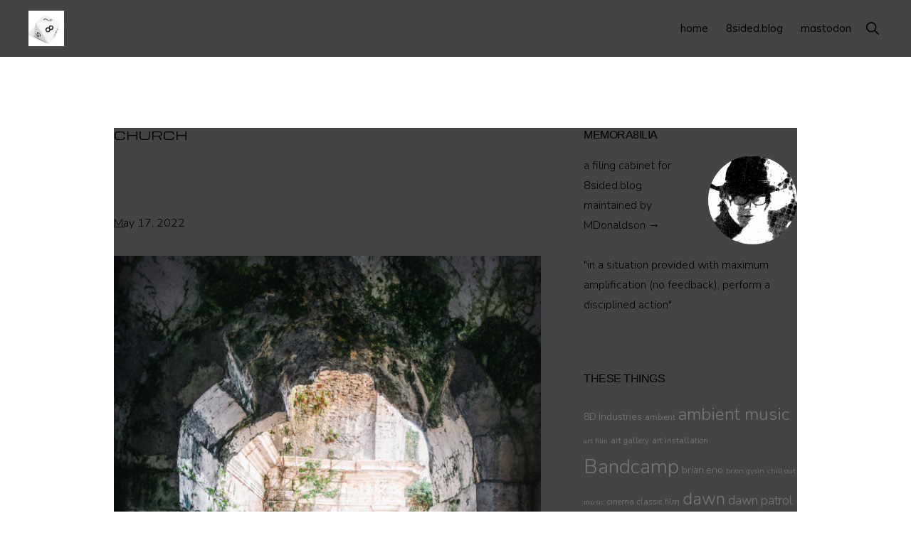

--- FILE ---
content_type: text/html; charset=UTF-8
request_url: https://memora8ilia.com/index.php/tag/church/
body_size: 21610
content:
<!DOCTYPE html>
<html lang="en-US">
<head >
<meta charset="UTF-8" />
<meta name="viewport" content="width=device-width, initial-scale=1" />
<meta name='robots' content='index, follow, max-image-preview:large, max-snippet:-1, max-video-preview:-1' />
	<style>img:is([sizes="auto" i], [sizes^="auto," i]) { contain-intrinsic-size: 3000px 1500px }</style>
	
	<!-- This site is optimized with the Yoast SEO plugin v26.3 - https://yoast.com/wordpress/plugins/seo/ -->
	<title>church Archives - MEMORA8ILIA</title>
	<link rel="canonical" href="https://memora8ilia.com/index.php/tag/church/" />
	<meta property="og:locale" content="en_US" />
	<meta property="og:type" content="article" />
	<meta property="og:title" content="church Archives - MEMORA8ILIA" />
	<meta property="og:url" content="https://memora8ilia.com/index.php/tag/church/" />
	<meta property="og:site_name" content="MEMORA8ILIA" />
	<meta name="twitter:card" content="summary_large_image" />
	<script type="application/ld+json" class="yoast-schema-graph">{"@context":"https://schema.org","@graph":[{"@type":"CollectionPage","@id":"https://memora8ilia.com/index.php/tag/church/","url":"https://memora8ilia.com/index.php/tag/church/","name":"church Archives - MEMORA8ILIA","isPartOf":{"@id":"https://memora8ilia.com/#website"},"breadcrumb":{"@id":"https://memora8ilia.com/index.php/tag/church/#breadcrumb"},"inLanguage":"en-US"},{"@type":"BreadcrumbList","@id":"https://memora8ilia.com/index.php/tag/church/#breadcrumb","itemListElement":[{"@type":"ListItem","position":1,"name":"Home","item":"https://memora8ilia.com/"},{"@type":"ListItem","position":2,"name":"church"}]},{"@type":"WebSite","@id":"https://memora8ilia.com/#website","url":"https://memora8ilia.com/","name":"MEMORA8ILIA","description":"a filing cahinet for 8sided.blog","publisher":{"@id":"https://memora8ilia.com/#/schema/person/ec9822ed67c896dc542711319ad5f4da"},"potentialAction":[{"@type":"SearchAction","target":{"@type":"EntryPoint","urlTemplate":"https://memora8ilia.com/?s={search_term_string}"},"query-input":{"@type":"PropertyValueSpecification","valueRequired":true,"valueName":"search_term_string"}}],"inLanguage":"en-US"},{"@type":["Person","Organization"],"@id":"https://memora8ilia.com/#/schema/person/ec9822ed67c896dc542711319ad5f4da","name":"MDonaldson →","image":{"@type":"ImageObject","inLanguage":"en-US","@id":"https://memora8ilia.com/#/schema/person/image/","url":"https://memora8ilia.com/wp-content/uploads/2024/02/Q-BAM-Gus-Gus-Photo.png","contentUrl":"https://memora8ilia.com/wp-content/uploads/2024/02/Q-BAM-Gus-Gus-Photo.png","width":200,"height":200,"caption":"MDonaldson →"},"logo":{"@id":"https://memora8ilia.com/#/schema/person/image/"},"sameAs":["https://memora8ilia.com"]}]}</script>
	<!-- / Yoast SEO plugin. -->


<link rel='dns-prefetch' href='//fonts.googleapis.com' />
<link rel='dns-prefetch' href='//unpkg.com' />
<link rel="alternate" type="application/rss+xml" title="MEMORA8ILIA &raquo; Feed" href="https://memora8ilia.com/index.php/feed/" />
<link rel="alternate" type="application/rss+xml" title="MEMORA8ILIA &raquo; Comments Feed" href="https://memora8ilia.com/index.php/comments/feed/" />
<link rel="alternate" type="application/rss+xml" title="MEMORA8ILIA &raquo; church Tag Feed" href="https://memora8ilia.com/index.php/tag/church/feed/" />
<meta name="rl:url" content="https://memora8ilia.com/index.php/tag/church/" />
<script>
window._wpemojiSettings = {"baseUrl":"https:\/\/s.w.org\/images\/core\/emoji\/16.0.1\/72x72\/","ext":".png","svgUrl":"https:\/\/s.w.org\/images\/core\/emoji\/16.0.1\/svg\/","svgExt":".svg","source":{"concatemoji":"https:\/\/memora8ilia.com\/wp-includes\/js\/wp-emoji-release.min.js?ver=4d9352d998ef85c5719eb63b9641d3af"}};
/*! This file is auto-generated */
!function(s,n){var o,i,e;function c(e){try{var t={supportTests:e,timestamp:(new Date).valueOf()};sessionStorage.setItem(o,JSON.stringify(t))}catch(e){}}function p(e,t,n){e.clearRect(0,0,e.canvas.width,e.canvas.height),e.fillText(t,0,0);var t=new Uint32Array(e.getImageData(0,0,e.canvas.width,e.canvas.height).data),a=(e.clearRect(0,0,e.canvas.width,e.canvas.height),e.fillText(n,0,0),new Uint32Array(e.getImageData(0,0,e.canvas.width,e.canvas.height).data));return t.every(function(e,t){return e===a[t]})}function u(e,t){e.clearRect(0,0,e.canvas.width,e.canvas.height),e.fillText(t,0,0);for(var n=e.getImageData(16,16,1,1),a=0;a<n.data.length;a++)if(0!==n.data[a])return!1;return!0}function f(e,t,n,a){switch(t){case"flag":return n(e,"\ud83c\udff3\ufe0f\u200d\u26a7\ufe0f","\ud83c\udff3\ufe0f\u200b\u26a7\ufe0f")?!1:!n(e,"\ud83c\udde8\ud83c\uddf6","\ud83c\udde8\u200b\ud83c\uddf6")&&!n(e,"\ud83c\udff4\udb40\udc67\udb40\udc62\udb40\udc65\udb40\udc6e\udb40\udc67\udb40\udc7f","\ud83c\udff4\u200b\udb40\udc67\u200b\udb40\udc62\u200b\udb40\udc65\u200b\udb40\udc6e\u200b\udb40\udc67\u200b\udb40\udc7f");case"emoji":return!a(e,"\ud83e\udedf")}return!1}function g(e,t,n,a){var r="undefined"!=typeof WorkerGlobalScope&&self instanceof WorkerGlobalScope?new OffscreenCanvas(300,150):s.createElement("canvas"),o=r.getContext("2d",{willReadFrequently:!0}),i=(o.textBaseline="top",o.font="600 32px Arial",{});return e.forEach(function(e){i[e]=t(o,e,n,a)}),i}function t(e){var t=s.createElement("script");t.src=e,t.defer=!0,s.head.appendChild(t)}"undefined"!=typeof Promise&&(o="wpEmojiSettingsSupports",i=["flag","emoji"],n.supports={everything:!0,everythingExceptFlag:!0},e=new Promise(function(e){s.addEventListener("DOMContentLoaded",e,{once:!0})}),new Promise(function(t){var n=function(){try{var e=JSON.parse(sessionStorage.getItem(o));if("object"==typeof e&&"number"==typeof e.timestamp&&(new Date).valueOf()<e.timestamp+604800&&"object"==typeof e.supportTests)return e.supportTests}catch(e){}return null}();if(!n){if("undefined"!=typeof Worker&&"undefined"!=typeof OffscreenCanvas&&"undefined"!=typeof URL&&URL.createObjectURL&&"undefined"!=typeof Blob)try{var e="postMessage("+g.toString()+"("+[JSON.stringify(i),f.toString(),p.toString(),u.toString()].join(",")+"));",a=new Blob([e],{type:"text/javascript"}),r=new Worker(URL.createObjectURL(a),{name:"wpTestEmojiSupports"});return void(r.onmessage=function(e){c(n=e.data),r.terminate(),t(n)})}catch(e){}c(n=g(i,f,p,u))}t(n)}).then(function(e){for(var t in e)n.supports[t]=e[t],n.supports.everything=n.supports.everything&&n.supports[t],"flag"!==t&&(n.supports.everythingExceptFlag=n.supports.everythingExceptFlag&&n.supports[t]);n.supports.everythingExceptFlag=n.supports.everythingExceptFlag&&!n.supports.flag,n.DOMReady=!1,n.readyCallback=function(){n.DOMReady=!0}}).then(function(){return e}).then(function(){var e;n.supports.everything||(n.readyCallback(),(e=n.source||{}).concatemoji?t(e.concatemoji):e.wpemoji&&e.twemoji&&(t(e.twemoji),t(e.wpemoji)))}))}((window,document),window._wpemojiSettings);
</script>
<link rel='stylesheet' id='monochrome-pro-css' href='https://memora8ilia.com/wp-content/themes/monochrome-pro/style.css?ver=1.6.1' media='all' />
<style id='monochrome-pro-inline-css'>


		a,
		.entry-meta a:hover,
		.entry-meta a:focus,
		.entry-title a:hover,
		.entry-title a:focus,
		.genesis-nav-menu a:focus,
		.genesis-nav-menu a:hover,
		.genesis-nav-menu .current-menu-item > a,
		.genesis-nav-menu .toggle-header-search:focus,
		.genesis-nav-menu .toggle-header-search:hover,
		.genesis-responsive-menu .genesis-nav-menu a:focus,
		.genesis-responsive-menu .genesis-nav-menu a:hover,
		.sub-menu-toggle:focus,
		.sub-menu-toggle:hover,
		#genesis-mobile-nav-primary:focus,
		#genesis-mobile-nav-primary:hover {
			color: #de68e2;
		}

		@media only screen and (max-width: 1023px) {
			.genesis-responsive-menu .genesis-nav-menu a:focus,
			.genesis-responsive-menu .genesis-nav-menu a:hover,
			.genesis-responsive-menu .genesis-nav-menu .sub-menu .menu-item a:focus,
			.genesis-responsive-menu .genesis-nav-menu .sub-menu .menu-item a:hover,
			.genesis-responsive-menu.nav-primary .genesis-nav-menu .sub-menu .current-menu-item > a {
				color: #de68e2;
			}
		}

		

		button:hover,
		button:focus,
		input:hover[type="button"],
		input:hover[type="reset"],
		input:hover[type="submit"],
		input:focus[type="button"],
		input:focus[type="reset"],
		input:focus[type="submit"],
		.archive-pagination a:hover,
		.archive-pagination a:focus,
		.archive-pagination li.active a,
		.button:hover,
		.button:focus,
		.image-section button:hover,
		.image-section button:focus,
		.image-section input[type="button"]:hover,
		.image-section input[type="button"]:focus,
		.image-section input[type="reset"]:hover,
		.image-section input[type="reset"]:focus,
		.image-section input[type="submit"]:hover,
		.image-section input[type="submit"]:focus,
		.image-section .button:hover,
		.image-section .button:focus,
		.image-section .more-link:hover,
		.image-section .more-link:focus,
		.more-link:hover,
		.more-link:focus,
		.site-container div.wpforms-container-full .wpforms-form input[type="submit"]:focus,
		.site-container div.wpforms-container-full .wpforms-form input[type="submit"]:hover,
		.site-container div.wpforms-container-full .wpforms-form button[type="submit"]:focus,
		.site-container div.wpforms-container-full .wpforms-form button[type="submit"]:hover {
			background-color: #de68e2;
			color: #000000;
		}
		
			.before-footer-cta {
				background-color: #de68e2;
				background: linear-gradient(45deg,#de68e2,#dac7e2);
			}

			.before-footer-cta,
			.before-footer-cta a,
			.before-footer-cta p,
			.before-footer-cta .widget-title {
				color: #000000;
			}
			
</style>
<style id='wp-emoji-styles-inline-css'>

	img.wp-smiley, img.emoji {
		display: inline !important;
		border: none !important;
		box-shadow: none !important;
		height: 1em !important;
		width: 1em !important;
		margin: 0 0.07em !important;
		vertical-align: -0.1em !important;
		background: none !important;
		padding: 0 !important;
	}
</style>
<link rel='stylesheet' id='wp-block-library-css' href='https://memora8ilia.com/wp-includes/css/dist/block-library/style.min.css?ver=4d9352d998ef85c5719eb63b9641d3af' media='all' />
<style id='classic-theme-styles-inline-css'>
/*! This file is auto-generated */
.wp-block-button__link{color:#fff;background-color:#32373c;border-radius:9999px;box-shadow:none;text-decoration:none;padding:calc(.667em + 2px) calc(1.333em + 2px);font-size:1.125em}.wp-block-file__button{background:#32373c;color:#fff;text-decoration:none}
</style>
<link rel='stylesheet' id='ghostkit-fonts-google-css' href='https://fonts.googleapis.com/css?family=Nunito%3A300%2C300i%2C700%2C700i%7CMichroma%3A400&#038;display=swap&#038;ver=3.4.4' media='all' />
<style id='ghostkit-typography-inline-css'>
body{font-family: "Nunito", sans-serif;font-style: normal;font-weight: 300;}.wp-block-button, .ghostkit-button, .entry .entry-content .wp-block-button .wp-block-button__link{font-family: "Michroma", sans-serif;font-style: normal;font-weight: 400;}h1, h1.entry-title, h2, h3, h4, h5, h6, .wp-block-heading, .wp-block-post-title, h2.wp-block-heading, h3.wp-block-heading, h4.wp-block-heading, h5.wp-block-heading, h6.wp-block-heading, .wp-block-heading{font-family: "Michroma", sans-serif;font-style: normal;font-weight: 400;}
</style>
<style id='global-styles-inline-css'>
:root{--wp--preset--aspect-ratio--square: 1;--wp--preset--aspect-ratio--4-3: 4/3;--wp--preset--aspect-ratio--3-4: 3/4;--wp--preset--aspect-ratio--3-2: 3/2;--wp--preset--aspect-ratio--2-3: 2/3;--wp--preset--aspect-ratio--16-9: 16/9;--wp--preset--aspect-ratio--9-16: 9/16;--wp--preset--color--black: #000000;--wp--preset--color--cyan-bluish-gray: #abb8c3;--wp--preset--color--white: #ffffff;--wp--preset--color--pale-pink: #f78da7;--wp--preset--color--vivid-red: #cf2e2e;--wp--preset--color--luminous-vivid-orange: #ff6900;--wp--preset--color--luminous-vivid-amber: #fcb900;--wp--preset--color--light-green-cyan: #7bdcb5;--wp--preset--color--vivid-green-cyan: #00d084;--wp--preset--color--pale-cyan-blue: #8ed1fc;--wp--preset--color--vivid-cyan-blue: #0693e3;--wp--preset--color--vivid-purple: #9b51e0;--wp--preset--color--theme-primary: #de68e2;--wp--preset--color--theme-secondary: #de68e2;--wp--preset--gradient--vivid-cyan-blue-to-vivid-purple: linear-gradient(135deg,rgba(6,147,227,1) 0%,rgb(155,81,224) 100%);--wp--preset--gradient--light-green-cyan-to-vivid-green-cyan: linear-gradient(135deg,rgb(122,220,180) 0%,rgb(0,208,130) 100%);--wp--preset--gradient--luminous-vivid-amber-to-luminous-vivid-orange: linear-gradient(135deg,rgba(252,185,0,1) 0%,rgba(255,105,0,1) 100%);--wp--preset--gradient--luminous-vivid-orange-to-vivid-red: linear-gradient(135deg,rgba(255,105,0,1) 0%,rgb(207,46,46) 100%);--wp--preset--gradient--very-light-gray-to-cyan-bluish-gray: linear-gradient(135deg,rgb(238,238,238) 0%,rgb(169,184,195) 100%);--wp--preset--gradient--cool-to-warm-spectrum: linear-gradient(135deg,rgb(74,234,220) 0%,rgb(151,120,209) 20%,rgb(207,42,186) 40%,rgb(238,44,130) 60%,rgb(251,105,98) 80%,rgb(254,248,76) 100%);--wp--preset--gradient--blush-light-purple: linear-gradient(135deg,rgb(255,206,236) 0%,rgb(152,150,240) 100%);--wp--preset--gradient--blush-bordeaux: linear-gradient(135deg,rgb(254,205,165) 0%,rgb(254,45,45) 50%,rgb(107,0,62) 100%);--wp--preset--gradient--luminous-dusk: linear-gradient(135deg,rgb(255,203,112) 0%,rgb(199,81,192) 50%,rgb(65,88,208) 100%);--wp--preset--gradient--pale-ocean: linear-gradient(135deg,rgb(255,245,203) 0%,rgb(182,227,212) 50%,rgb(51,167,181) 100%);--wp--preset--gradient--electric-grass: linear-gradient(135deg,rgb(202,248,128) 0%,rgb(113,206,126) 100%);--wp--preset--gradient--midnight: linear-gradient(135deg,rgb(2,3,129) 0%,rgb(40,116,252) 100%);--wp--preset--font-size--small: 14px;--wp--preset--font-size--medium: 20px;--wp--preset--font-size--large: 22px;--wp--preset--font-size--x-large: 42px;--wp--preset--font-size--normal: 18px;--wp--preset--font-size--larger: 26px;--wp--preset--spacing--20: 0.44rem;--wp--preset--spacing--30: 0.67rem;--wp--preset--spacing--40: 1rem;--wp--preset--spacing--50: 1.5rem;--wp--preset--spacing--60: 2.25rem;--wp--preset--spacing--70: 3.38rem;--wp--preset--spacing--80: 5.06rem;--wp--preset--shadow--natural: 6px 6px 9px rgba(0, 0, 0, 0.2);--wp--preset--shadow--deep: 12px 12px 50px rgba(0, 0, 0, 0.4);--wp--preset--shadow--sharp: 6px 6px 0px rgba(0, 0, 0, 0.2);--wp--preset--shadow--outlined: 6px 6px 0px -3px rgba(255, 255, 255, 1), 6px 6px rgba(0, 0, 0, 1);--wp--preset--shadow--crisp: 6px 6px 0px rgba(0, 0, 0, 1);}:where(.is-layout-flex){gap: 0.5em;}:where(.is-layout-grid){gap: 0.5em;}body .is-layout-flex{display: flex;}.is-layout-flex{flex-wrap: wrap;align-items: center;}.is-layout-flex > :is(*, div){margin: 0;}body .is-layout-grid{display: grid;}.is-layout-grid > :is(*, div){margin: 0;}:where(.wp-block-columns.is-layout-flex){gap: 2em;}:where(.wp-block-columns.is-layout-grid){gap: 2em;}:where(.wp-block-post-template.is-layout-flex){gap: 1.25em;}:where(.wp-block-post-template.is-layout-grid){gap: 1.25em;}.has-black-color{color: var(--wp--preset--color--black) !important;}.has-cyan-bluish-gray-color{color: var(--wp--preset--color--cyan-bluish-gray) !important;}.has-white-color{color: var(--wp--preset--color--white) !important;}.has-pale-pink-color{color: var(--wp--preset--color--pale-pink) !important;}.has-vivid-red-color{color: var(--wp--preset--color--vivid-red) !important;}.has-luminous-vivid-orange-color{color: var(--wp--preset--color--luminous-vivid-orange) !important;}.has-luminous-vivid-amber-color{color: var(--wp--preset--color--luminous-vivid-amber) !important;}.has-light-green-cyan-color{color: var(--wp--preset--color--light-green-cyan) !important;}.has-vivid-green-cyan-color{color: var(--wp--preset--color--vivid-green-cyan) !important;}.has-pale-cyan-blue-color{color: var(--wp--preset--color--pale-cyan-blue) !important;}.has-vivid-cyan-blue-color{color: var(--wp--preset--color--vivid-cyan-blue) !important;}.has-vivid-purple-color{color: var(--wp--preset--color--vivid-purple) !important;}.has-black-background-color{background-color: var(--wp--preset--color--black) !important;}.has-cyan-bluish-gray-background-color{background-color: var(--wp--preset--color--cyan-bluish-gray) !important;}.has-white-background-color{background-color: var(--wp--preset--color--white) !important;}.has-pale-pink-background-color{background-color: var(--wp--preset--color--pale-pink) !important;}.has-vivid-red-background-color{background-color: var(--wp--preset--color--vivid-red) !important;}.has-luminous-vivid-orange-background-color{background-color: var(--wp--preset--color--luminous-vivid-orange) !important;}.has-luminous-vivid-amber-background-color{background-color: var(--wp--preset--color--luminous-vivid-amber) !important;}.has-light-green-cyan-background-color{background-color: var(--wp--preset--color--light-green-cyan) !important;}.has-vivid-green-cyan-background-color{background-color: var(--wp--preset--color--vivid-green-cyan) !important;}.has-pale-cyan-blue-background-color{background-color: var(--wp--preset--color--pale-cyan-blue) !important;}.has-vivid-cyan-blue-background-color{background-color: var(--wp--preset--color--vivid-cyan-blue) !important;}.has-vivid-purple-background-color{background-color: var(--wp--preset--color--vivid-purple) !important;}.has-black-border-color{border-color: var(--wp--preset--color--black) !important;}.has-cyan-bluish-gray-border-color{border-color: var(--wp--preset--color--cyan-bluish-gray) !important;}.has-white-border-color{border-color: var(--wp--preset--color--white) !important;}.has-pale-pink-border-color{border-color: var(--wp--preset--color--pale-pink) !important;}.has-vivid-red-border-color{border-color: var(--wp--preset--color--vivid-red) !important;}.has-luminous-vivid-orange-border-color{border-color: var(--wp--preset--color--luminous-vivid-orange) !important;}.has-luminous-vivid-amber-border-color{border-color: var(--wp--preset--color--luminous-vivid-amber) !important;}.has-light-green-cyan-border-color{border-color: var(--wp--preset--color--light-green-cyan) !important;}.has-vivid-green-cyan-border-color{border-color: var(--wp--preset--color--vivid-green-cyan) !important;}.has-pale-cyan-blue-border-color{border-color: var(--wp--preset--color--pale-cyan-blue) !important;}.has-vivid-cyan-blue-border-color{border-color: var(--wp--preset--color--vivid-cyan-blue) !important;}.has-vivid-purple-border-color{border-color: var(--wp--preset--color--vivid-purple) !important;}.has-vivid-cyan-blue-to-vivid-purple-gradient-background{background: var(--wp--preset--gradient--vivid-cyan-blue-to-vivid-purple) !important;}.has-light-green-cyan-to-vivid-green-cyan-gradient-background{background: var(--wp--preset--gradient--light-green-cyan-to-vivid-green-cyan) !important;}.has-luminous-vivid-amber-to-luminous-vivid-orange-gradient-background{background: var(--wp--preset--gradient--luminous-vivid-amber-to-luminous-vivid-orange) !important;}.has-luminous-vivid-orange-to-vivid-red-gradient-background{background: var(--wp--preset--gradient--luminous-vivid-orange-to-vivid-red) !important;}.has-very-light-gray-to-cyan-bluish-gray-gradient-background{background: var(--wp--preset--gradient--very-light-gray-to-cyan-bluish-gray) !important;}.has-cool-to-warm-spectrum-gradient-background{background: var(--wp--preset--gradient--cool-to-warm-spectrum) !important;}.has-blush-light-purple-gradient-background{background: var(--wp--preset--gradient--blush-light-purple) !important;}.has-blush-bordeaux-gradient-background{background: var(--wp--preset--gradient--blush-bordeaux) !important;}.has-luminous-dusk-gradient-background{background: var(--wp--preset--gradient--luminous-dusk) !important;}.has-pale-ocean-gradient-background{background: var(--wp--preset--gradient--pale-ocean) !important;}.has-electric-grass-gradient-background{background: var(--wp--preset--gradient--electric-grass) !important;}.has-midnight-gradient-background{background: var(--wp--preset--gradient--midnight) !important;}.has-small-font-size{font-size: var(--wp--preset--font-size--small) !important;}.has-medium-font-size{font-size: var(--wp--preset--font-size--medium) !important;}.has-large-font-size{font-size: var(--wp--preset--font-size--large) !important;}.has-x-large-font-size{font-size: var(--wp--preset--font-size--x-large) !important;}
:where(.wp-block-post-template.is-layout-flex){gap: 1.25em;}:where(.wp-block-post-template.is-layout-grid){gap: 1.25em;}
:where(.wp-block-columns.is-layout-flex){gap: 2em;}:where(.wp-block-columns.is-layout-grid){gap: 2em;}
:root :where(.wp-block-pullquote){font-size: 1.5em;line-height: 1.6;}
</style>
<link rel='stylesheet' id='sow-accordion-default-d9295f5bfa93-css' href='https://memora8ilia.com/wp-content/uploads/siteorigin-widgets/sow-accordion-default-d9295f5bfa93.css?ver=4d9352d998ef85c5719eb63b9641d3af' media='all' />
<link rel='stylesheet' id='monochrome-fonts-css' href='//fonts.googleapis.com/css?family=Muli%3A300%2C300i%2C400%2C400i%2C600%2C600i%7COpen+Sans+Condensed%3A300&#038;ver=1.6.1' media='all' />
<link crossorigin="anonymous" rel='stylesheet' id='monochrome-ionicons-css' href='//unpkg.com/ionicons@4.1.2/dist/css/ionicons.min.css?ver=1.6.1' media='all' />
<link rel='stylesheet' id='monochrome-pro-gutenberg-css' href='https://memora8ilia.com/wp-content/themes/monochrome-pro/lib/gutenberg/front-end.css?ver=1.6.1' media='all' />
<style id='monochrome-pro-gutenberg-inline-css'>
.gb-block-post-grid .gb-post-grid-items .gb-block-post-grid-title a:hover {
	color: #de68e2;
}

.site-container .wp-block-button .wp-block-button__link {
	background-color: #de68e2;
}

.wp-block-button .wp-block-button__link:not(.has-background),
.wp-block-button .wp-block-button__link:not(.has-background):focus,
.wp-block-button .wp-block-button__link:not(.has-background):hover {
	color: #000000;
}

.site-container .wp-block-button.is-style-outline .wp-block-button__link {
	color: #de68e2;
}

.site-container .wp-block-button.is-style-outline .wp-block-button__link:focus,
.site-container .wp-block-button.is-style-outline .wp-block-button__link:hover {
	color: #ff8bff;
}

.site-container .wp-block-pullquote.is-style-solid-color {
	background-color: #de68e2;
}		.site-container .has-small-font-size {
			font-size: 14px;
		}		.site-container .has-normal-font-size {
			font-size: 18px;
		}		.site-container .has-large-font-size {
			font-size: 22px;
		}		.site-container .has-larger-font-size {
			font-size: 26px;
		}		.site-container .has-theme-primary-color,
		.site-container .wp-block-button .wp-block-button__link.has-theme-primary-color,
		.site-container .wp-block-button.is-style-outline .wp-block-button__link.has-theme-primary-color {
			color: #de68e2;
		}

		.site-container .has-theme-primary-background-color,
		.site-container .wp-block-button .wp-block-button__link.has-theme-primary-background-color,
		.site-container .wp-block-pullquote.is-style-solid-color.has-theme-primary-background-color {
			background-color: #de68e2;
		}		.site-container .has-theme-secondary-color,
		.site-container .wp-block-button .wp-block-button__link.has-theme-secondary-color,
		.site-container .wp-block-button.is-style-outline .wp-block-button__link.has-theme-secondary-color {
			color: #de68e2;
		}

		.site-container .has-theme-secondary-background-color,
		.site-container .wp-block-button .wp-block-button__link.has-theme-secondary-background-color,
		.site-container .wp-block-pullquote.is-style-solid-color.has-theme-secondary-background-color {
			background-color: #de68e2;
		}
</style>
<link rel='stylesheet' id='microthemer-css' href='https://memora8ilia.com/wp-content/micro-themes/active-styles.css?mts=44&#038;ver=6.8.3' media='all' />
<script src="https://memora8ilia.com/wp-includes/js/tinymce/tinymce.min.js?ver=49110-20250317" id="wp-tinymce-root-js"></script>
<script src="https://memora8ilia.com/wp-includes/js/tinymce/plugins/compat3x/plugin.min.js?ver=49110-20250317" id="wp-tinymce-js"></script>
<script src="https://memora8ilia.com/wp-includes/js/jquery/jquery.min.js?ver=3.7.1" id="jquery-core-js"></script>
<script src="https://memora8ilia.com/wp-includes/js/jquery/jquery-migrate.min.js?ver=3.4.1" id="jquery-migrate-js"></script>
<script id="sow-accordion-js-extra">
var sowAccordion = {"scrollto_after_change":"1","scrollto_offset":"90"};
</script>
<script src="https://memora8ilia.com/wp-content/plugins/so-widgets-bundle/widgets/accordion/js/accordion.min.js?ver=1.70.1" id="sow-accordion-js"></script>
<link rel="https://api.w.org/" href="https://memora8ilia.com/index.php/wp-json/" /><link rel="alternate" title="JSON" type="application/json" href="https://memora8ilia.com/index.php/wp-json/wp/v2/tags/986" /><link rel="EditURI" type="application/rsd+xml" title="RSD" href="https://memora8ilia.com/xmlrpc.php?rsd" />
		<style type="text/css">
			.ghostkit-effects-enabled .ghostkit-effects-reveal {
				pointer-events: none;
				visibility: hidden;
			}
		</style>
		<script>
			if (!window.matchMedia('(prefers-reduced-motion: reduce)').matches) {
				document.documentElement.classList.add(
					'ghostkit-effects-enabled'
				);
			}
		</script>
		<link rel="pingback" href="https://memora8ilia.com/xmlrpc.php" />
<link href="https://mas.to/@qburns" rel="me" />

<SCRIPT language="javascript">
<!-- Image Selector
// Cameron Gregory - http://www.bloke.com/
// http://www.bloke.com/javascript/RandomURL/
// This line and about must remain .. then you can use it for free...
//
// ChangeLog
//
// 
// Mon Oct  7 03:35:42 EDT 1996
//   Creation from http://www.bloke.com/javascript/Random/
//Wed Mar  1 14:38:48 EST 2000
//  added hparams
//
// Usage:
//  RandomURL(text,urls)
//     urls		list of space seperated urls
//     text		Text to display

function RandomURL(text,urls)
{
RandomURLLong(text,urls,"");
}

function RandomURLLong(text,urls,hparams)
{
/* si: start index 
** i: current index
** ei: end index
** cc: current count
*/
 si = 0; 
 ci=0;
 cc=0;
 urlSet = new Array();
 ei = urls.length;
  for (i=1;i<ei;i++) {
    if (urls.charAt(i) == ' ' || urls.charAt(i) == ',') {
      urlSet[cc] = urls.substring(si,i);
      cc++;
      si=i+1;
      }
    }
  ind = Math.floor(Math.random() *cc);
  document.writeln("<a "+hparams +" href=\""+urlSet[ind]+"\"target=‘_blank’ >"+text+"</a>");
}

// End Script -->
</SCRIPT><link rel="icon" href="https://memora8ilia.com/wp-content/uploads/2024/02/8-sided-Die-ICON.jpg" sizes="32x32" />
<link rel="icon" href="https://memora8ilia.com/wp-content/uploads/2024/02/8-sided-Die-ICON.jpg" sizes="192x192" />
<link rel="apple-touch-icon" href="https://memora8ilia.com/wp-content/uploads/2024/02/8-sided-Die-ICON.jpg" />
<meta name="msapplication-TileImage" content="https://memora8ilia.com/wp-content/uploads/2024/02/8-sided-Die-ICON.jpg" />
		<style id="wp-custom-css">
			/* Image Centering */
.content img {
display: block;
margin-left: auto;
margin-right: auto;
}

/* Blockquote Formating */
blockquote p {
	font-family: "Helvetica Neue", Helvetica, Arial, sans-serif;
	font-weight: lighter;
	font-size: 19px;
  line-height: 25px;
  color: #4c4c4c;
}
blockquote {
  background: #fdfdfd;
  border-left: 10px solid #eaeaea;
  margin: 1.5em 10px;
	margin-top: -10px !important;
	margin-bottom: 25px !important;
  padding: 0.5em 10px !important;
  quotes: "\201C""\201D""\2018""\2019";
}
blockquote:before {
  color: #ccc;
  content: none;
  font-size: 3em;
  line-height: 0.1em;
  margin-right: 0.25em;
  vertical-align: -0.4em;
}
blockquote p {
  display: inline;
}
/* Universal Link */
a, a:visited {
	color: #787878;
}

/* Header Title Padding */
.entry-header .entry-meta, .entry-header .entry-meta:last-child {
    margin-bottom: -50px;
	}
html,body{
background-color:#fff;
}		</style>
		<script data-rlskip="1" id="rl-sdk-js-0">!function(e,r,a,t){var n="searchParams",l="append",i="getTime",o="Date",d=e.rlPageData||{},f=d.rlCached;r.cookie="rlCached="+(f?"1":"0")+"; path=/;";let c=new e[o];function h(r){if(!r)return;let a=new e[o](r);return a&&a.getFullYear()>1970&&a<c}let u=h(d.exp),p=h(d.rlModified);(!f||u||p)&&!a&&setTimeout(function r(){let a=new e[o](p?d.rlModified:t);if(u){let f=new e[o](d.exp);f>a&&(a=f)}var h=new URL(location.href);h[n][l]("rl-warmup","1"),h[n][l]("rl-rand",c[i]()),h[n][l]("rl-only-after",a[i]()),fetch(h)},1e3)}(this,document,"","2025-11-05T15:48:29+00:00");</script></head>
<body data-rsssl=1 class="archive tag tag-church tag-986 wp-custom-logo wp-embed-responsive wp-theme-genesis wp-child-theme-monochrome-pro mtp-223 mtp-post-these-photos-of-abandoned-italian-churches-taken header-full-width content-sidebar genesis-breadcrumbs-hidden"><div class="site-container"><ul class="genesis-skip-link"><li><a href="#genesis-nav-primary" class="screen-reader-shortcut"> Skip to primary navigation</a></li><li><a href="#genesis-content" class="screen-reader-shortcut"> Skip to main content</a></li><li><a href="#genesis-sidebar-primary" class="screen-reader-shortcut"> Skip to primary sidebar</a></li></ul><header class="site-header"><div class="wrap"><div class="title-area"><a href="https://memora8ilia.com/" class="custom-logo-link" rel="home" data-wpel-link="internal"><img width="300" height="300" src="https://memora8ilia.com/wp-content/uploads/2024/02/8-sided-Die-ICON.jpg" class="custom-logo" alt="8sided blog tiny" decoding="async" fetchpriority="high" /></a><p class="site-title">MEMORA8ILIA</p><p class="site-description">a filing cahinet for 8sided.blog</p></div><nav class="nav-primary" aria-label="Main" id="genesis-nav-primary"><div class="wrap"><ul id="menu-top" class="menu genesis-nav-menu menu-primary js-superfish"><li id="menu-item-334" class="menu-item menu-item-type-custom menu-item-object-custom menu-item-home menu-item-334"><a href="https://memora8ilia.com" data-wpel-link="internal"><span >home</span></a></li>
<li id="menu-item-336" class="menu-item menu-item-type-custom menu-item-object-custom menu-item-336"><a href="https://8sided.blog" data-wpel-link="external" target="_blank" rel="external noopener noreferrer"><span >8sided.blog</span></a></li>
<li id="menu-item-431" class="menu-item menu-item-type-custom menu-item-object-custom menu-item-431"><a href="https://mas.to/@qburns" data-wpel-link="external" target="_blank" rel="external noopener noreferrer"><span >mastodon</span></a></li>
<li class="menu-item"><a href="#header-search-wrap" aria-controls="header-search-wrap" aria-expanded="false" role="button" class="toggle-header-search"><span class="screen-reader-text">Show Search</span><span class="ionicons ion-ios-search"></span></a></li></ul></div></nav><div id="header-search-wrap" class="header-search-wrap"><form class="search-form" method="get" action="https://memora8ilia.com/" role="search"><label class="search-form-label screen-reader-text" for="searchform-1">Search this website</label><input class="search-form-input" type="search" name="s" id="searchform-1" placeholder="Search this website"><input class="search-form-submit" type="submit" value="Search"><meta content="https://memora8ilia.com/?s={s}"></form> <a href="#" role="button" aria-expanded="false" aria-controls="header-search-wrap" class="toggle-header-search close"><span class="screen-reader-text">Hide Search</span><span class="ionicons ion-ios-close"></span></a></div></div></header><div class="site-inner"><div class="content-sidebar-wrap"><main class="content" id="genesis-content"><div class="archive-description taxonomy-archive-description taxonomy-description"><h1 class="archive-title">church</h1></div><article class="post-223 post type-post status-publish format-standard category-blog tag-abandoned tag-abandoned-buildings tag-abandoned-church tag-abandoned-italy tag-andrei-tarkovsky tag-christianity tag-church tag-desolation tag-dilapidated tag-italian-architecture tag-italy tag-photography tag-roman-robroek tag-ruins entry"><header class="entry-header"><p class="entry-meta"><time class="entry-time">May 17, 2022</time> </p></header><div class="entry-content"><div class="npf_row">
<figure class="tmblr-full" data-orig-height="800" data-orig-width="640"><img decoding="async" src="https://64.media.tumblr.com/28a1e0605ef5ea768ad8a5699b4dcb5e/c8c85f43df895426-20/s640x960/c3abdd0eb61079c0075fabd501d8c4c249d2b7d2.jpg" data-orig-height="800" data-orig-width="640" /></figure>
</div>
<p></p>
<div class="npf_row">
<figure class="tmblr-full" data-orig-height="800" data-orig-width="640"><img decoding="async" src="https://64.media.tumblr.com/38f14958f56376027a611bee2704b94c/c8c85f43df895426-8e/s640x960/3a168545a0760f4ecbf6438414796e6d3193913f.jpg" data-orig-height="800" data-orig-width="640" /></figure>
</div>
<p></p>
<div class="npf_row">
<figure class="tmblr-full" data-orig-height="800" data-orig-width="640"><img decoding="async" src="https://64.media.tumblr.com/9db99997d3a0375039ff1b27fe5b0303/c8c85f43df895426-3f/s640x960/f9e23502372c6bf94efa1eeb4239bbe55dba84a2.jpg" data-orig-height="800" data-orig-width="640" /></figure>
</div>
<p></p>
<div class="npf_row">
<figure class="tmblr-full" data-orig-height="800" data-orig-width="640"><img decoding="async" src="https://64.media.tumblr.com/609748f54a1d3db0737d8cbcc01551b8/c8c85f43df895426-e4/s640x960/4910e1a2c1af0fb49521a16659449e17ed7acf06.jpg" data-orig-height="800" data-orig-width="640" /></figure>
</div>
<p></p>
<div class="npf_row">
<figure class="tmblr-full" data-orig-height="800" data-orig-width="640"><img decoding="async" src="https://64.media.tumblr.com/d83ca918cf6081934bb66ff48e614d65/c8c85f43df895426-4b/s640x960/cb6435630c2e71e737dc9b5e051f01bf781b4d31.jpg" data-orig-height="800" data-orig-width="640" /></figure>
</div>
<p></p>
<p>These photos of abandoned Italian churches taken by Roman Robroek look like they&rsquo;re right out of an Andrei Tarkovsky film. Stunning. There are a lot more of these photos <a href="https://petapixel.com/2022/03/28/photographer-captures-the-decline-of-the-church-in-italy/" target="_blank" rel="noopener external noreferrer" data-wpel-link="external">HERE</a>.</p>
<p></p>
<p>❝ Today, abandoned churches in Italy and elsewhere offer a unique glimpse into the past. A source of reflection, perhaps, as they prompt us to think about the future. If a church, once the most important haven in the community, can become a pile of ruins, what does that say about what we hold certain today? These are the traces of the past of many communities, and if we follow them, we can see where we all came from and perhaps where we’re going. ❞ <a href="https://petapixel.com/2022/03/28/photographer-captures-the-decline-of-the-church-in-italy/" target="_blank" rel="noopener external noreferrer" data-wpel-link="external">*</a></p>
<p class="entry-permalink"><a href="https://memora8ilia.com/index.php/2022/05/17/these-photos-of-abandoned-italian-churches-taken/" rel="bookmark" data-wpel-link="internal">https://memora8ilia.com/index.php/2022/05/17/these-photos-of-abandoned-italian-churches-taken/</a></p></div></article></main><aside class="sidebar sidebar-primary widget-area" role="complementary" aria-label="Primary Sidebar" id="genesis-sidebar-primary"><h2 class="genesis-sidebar-title screen-reader-text">Primary Sidebar</h2><section id="user-profile-2" class="widget user-profile"><div class="widget-wrap"><h3 class="widgettitle widget-title">MEMORA8ILIA</h3>
<p><span class="alignright"><img alt='' src='https://secure.gravatar.com/avatar/c5f52903aa43d066a495c86a318e7c5c3d22c1c20927e3d955988d174f90b734?s=125&#038;d=mm&#038;r=g' srcset='https://secure.gravatar.com/avatar/c5f52903aa43d066a495c86a318e7c5c3d22c1c20927e3d955988d174f90b734?s=250&#038;d=mm&#038;r=g 2x' class='avatar avatar-125 photo' height='125' width='125' loading='lazy' decoding='async'/></span>a filing cabinet for 8sided.blog maintained by MDonaldson →</p>
<p>"in a situation provided with maximum amplification (no feedback), perform a disciplined action"</p>
</div></section>
<section id="tag_cloud-3" class="widget widget_tag_cloud"><div class="widget-wrap"><h3 class="widgettitle widget-title">these things</h3>
<nav aria-label="these things"><div class="tagcloud"><a href="https://memora8ilia.com/index.php/tag/8d-industries/" class="tag-cloud-link tag-link-80 tag-link-position-1" style="font-size: 10.210526315789pt;" aria-label="8D Industries (9 items)" data-wpel-link="internal">8D Industries</a>
<a href="https://memora8ilia.com/index.php/tag/ambient/" class="tag-cloud-link tag-link-90 tag-link-position-2" style="font-size: 8.7368421052632pt;" aria-label="ambient (7 items)" data-wpel-link="internal">ambient</a>
<a href="https://memora8ilia.com/index.php/tag/ambient-music/" class="tag-cloud-link tag-link-91 tag-link-position-3" style="font-size: 18.463157894737pt;" aria-label="ambient music (35 items)" data-wpel-link="internal">ambient music</a>
<a href="https://memora8ilia.com/index.php/tag/art-film/" class="tag-cloud-link tag-link-280 tag-link-position-4" style="font-size: 8pt;" aria-label="art film (6 items)" data-wpel-link="internal">art film</a>
<a href="https://memora8ilia.com/index.php/tag/art-gallery/" class="tag-cloud-link tag-link-319 tag-link-position-5" style="font-size: 8.7368421052632pt;" aria-label="art gallery (7 items)" data-wpel-link="internal">art gallery</a>
<a href="https://memora8ilia.com/index.php/tag/art-installation/" class="tag-cloud-link tag-link-96 tag-link-position-6" style="font-size: 8.7368421052632pt;" aria-label="art installation (7 items)" data-wpel-link="internal">art installation</a>
<a href="https://memora8ilia.com/index.php/tag/bandcamp/" class="tag-cloud-link tag-link-32 tag-link-position-7" style="font-size: 21.115789473684pt;" aria-label="Bandcamp (54 items)" data-wpel-link="internal">Bandcamp</a>
<a href="https://memora8ilia.com/index.php/tag/brian-eno/" class="tag-cloud-link tag-link-114 tag-link-position-8" style="font-size: 10.210526315789pt;" aria-label="brian eno (9 items)" data-wpel-link="internal">brian eno</a>
<a href="https://memora8ilia.com/index.php/tag/brion-gysin/" class="tag-cloud-link tag-link-33 tag-link-position-9" style="font-size: 8pt;" aria-label="brion gysin (6 items)" data-wpel-link="internal">brion gysin</a>
<a href="https://memora8ilia.com/index.php/tag/chill-out-music/" class="tag-cloud-link tag-link-306 tag-link-position-10" style="font-size: 8pt;" aria-label="chill out music (6 items)" data-wpel-link="internal">chill out music</a>
<a href="https://memora8ilia.com/index.php/tag/cinema/" class="tag-cloud-link tag-link-69 tag-link-position-11" style="font-size: 8.7368421052632pt;" aria-label="cinema (7 items)" data-wpel-link="internal">cinema</a>
<a href="https://memora8ilia.com/index.php/tag/classic-film/" class="tag-cloud-link tag-link-248 tag-link-position-12" style="font-size: 8.7368421052632pt;" aria-label="classic film (7 items)" data-wpel-link="internal">classic film</a>
<a href="https://memora8ilia.com/index.php/tag/dawn/" class="tag-cloud-link tag-link-342 tag-link-position-13" style="font-size: 17.873684210526pt;" aria-label="dawn (32 items)" data-wpel-link="internal">dawn</a>
<a href="https://memora8ilia.com/index.php/tag/dawn-patrol/" class="tag-cloud-link tag-link-344 tag-link-position-14" style="font-size: 12.863157894737pt;" aria-label="dawn patrol (14 items)" data-wpel-link="internal">dawn patrol</a>
<a href="https://memora8ilia.com/index.php/tag/drone-music/" class="tag-cloud-link tag-link-93 tag-link-position-15" style="font-size: 10.210526315789pt;" aria-label="drone music (9 items)" data-wpel-link="internal">drone music</a>
<a href="https://memora8ilia.com/index.php/tag/electronic-music/" class="tag-cloud-link tag-link-105 tag-link-position-16" style="font-size: 15.221052631579pt;" aria-label="electronic music (21 items)" data-wpel-link="internal">electronic music</a>
<a href="https://memora8ilia.com/index.php/tag/experimental-cinema/" class="tag-cloud-link tag-link-595 tag-link-position-17" style="font-size: 8pt;" aria-label="experimental cinema (6 items)" data-wpel-link="internal">experimental cinema</a>
<a href="https://memora8ilia.com/index.php/tag/experimental-film/" class="tag-cloud-link tag-link-202 tag-link-position-18" style="font-size: 10.210526315789pt;" aria-label="experimental film (9 items)" data-wpel-link="internal">experimental film</a>
<a href="https://memora8ilia.com/index.php/tag/experimental-music/" class="tag-cloud-link tag-link-30 tag-link-position-19" style="font-size: 18.168421052632pt;" aria-label="experimental music (34 items)" data-wpel-link="internal">experimental music</a>
<a href="https://memora8ilia.com/index.php/tag/film/" class="tag-cloud-link tag-link-68 tag-link-position-20" style="font-size: 8pt;" aria-label="film (6 items)" data-wpel-link="internal">film</a>
<a href="https://memora8ilia.com/index.php/tag/florida/" class="tag-cloud-link tag-link-719 tag-link-position-21" style="font-size: 10.210526315789pt;" aria-label="florida (9 items)" data-wpel-link="internal">florida</a>
<a href="https://memora8ilia.com/index.php/tag/good-morning/" class="tag-cloud-link tag-link-338 tag-link-position-22" style="font-size: 18.168421052632pt;" aria-label="good morning (34 items)" data-wpel-link="internal">good morning</a>
<a href="https://memora8ilia.com/index.php/tag/its-a-new-dawn/" class="tag-cloud-link tag-link-340 tag-link-position-23" style="font-size: 16.252631578947pt;" aria-label="it’s a new dawn (25 items)" data-wpel-link="internal">it’s a new dawn</a>
<a href="https://memora8ilia.com/index.php/tag/its-a-new-day/" class="tag-cloud-link tag-link-341 tag-link-position-24" style="font-size: 16.252631578947pt;" aria-label="it’s a new day (25 items)" data-wpel-link="internal">it’s a new day</a>
<a href="https://memora8ilia.com/index.php/tag/japan/" class="tag-cloud-link tag-link-381 tag-link-position-25" style="font-size: 10.210526315789pt;" aria-label="Japan (9 items)" data-wpel-link="internal">Japan</a>
<a href="https://memora8ilia.com/index.php/tag/jazz/" class="tag-cloud-link tag-link-84 tag-link-position-26" style="font-size: 10.8pt;" aria-label="jazz (10 items)" data-wpel-link="internal">jazz</a>
<a href="https://memora8ilia.com/index.php/tag/lake-life/" class="tag-cloud-link tag-link-401 tag-link-position-27" style="font-size: 12.863157894737pt;" aria-label="lake life (14 items)" data-wpel-link="internal">lake life</a>
<a href="https://memora8ilia.com/index.php/tag/lakelife/" class="tag-cloud-link tag-link-511 tag-link-position-28" style="font-size: 10.8pt;" aria-label="lakelife (10 items)" data-wpel-link="internal">lakelife</a>
<a href="https://memora8ilia.com/index.php/tag/lakevibes/" class="tag-cloud-link tag-link-444 tag-link-position-29" style="font-size: 11.389473684211pt;" aria-label="lakevibes (11 items)" data-wpel-link="internal">lakevibes</a>
<a href="https://memora8ilia.com/index.php/tag/lake-view/" class="tag-cloud-link tag-link-347 tag-link-position-30" style="font-size: 12.863157894737pt;" aria-label="lake view (14 items)" data-wpel-link="internal">lake view</a>
<a href="https://memora8ilia.com/index.php/tag/lakeview/" class="tag-cloud-link tag-link-443 tag-link-position-31" style="font-size: 11.389473684211pt;" aria-label="lakeview (11 items)" data-wpel-link="internal">lakeview</a>
<a href="https://memora8ilia.com/index.php/tag/landscape/" class="tag-cloud-link tag-link-345 tag-link-position-32" style="font-size: 12.863157894737pt;" aria-label="landscape (14 items)" data-wpel-link="internal">landscape</a>
<a href="https://memora8ilia.com/index.php/tag/music-recommendation/" class="tag-cloud-link tag-link-296 tag-link-position-33" style="font-size: 8pt;" aria-label="music recommendation (6 items)" data-wpel-link="internal">music recommendation</a>
<a href="https://memora8ilia.com/index.php/tag/music-video/" class="tag-cloud-link tag-link-194 tag-link-position-34" style="font-size: 8.7368421052632pt;" aria-label="music video (7 items)" data-wpel-link="internal">music video</a>
<a href="https://memora8ilia.com/index.php/tag/new-dawn-fades/" class="tag-cloud-link tag-link-348 tag-link-position-35" style="font-size: 16.105263157895pt;" aria-label="new dawn fades (24 items)" data-wpel-link="internal">new dawn fades</a>
<a href="https://memora8ilia.com/index.php/tag/new-day-rising/" class="tag-cloud-link tag-link-346 tag-link-position-36" style="font-size: 16.989473684211pt;" aria-label="new day rising (28 items)" data-wpel-link="internal">new day rising</a>
<a href="https://memora8ilia.com/index.php/tag/new-music/" class="tag-cloud-link tag-link-108 tag-link-position-37" style="font-size: 17.284210526316pt;" aria-label="new music (29 items)" data-wpel-link="internal">new music</a>
<a href="https://memora8ilia.com/index.php/tag/orlando/" class="tag-cloud-link tag-link-872 tag-link-position-38" style="font-size: 9.4736842105263pt;" aria-label="orlando (8 items)" data-wpel-link="internal">orlando</a>
<a href="https://memora8ilia.com/index.php/tag/photography/" class="tag-cloud-link tag-link-142 tag-link-position-39" style="font-size: 10.210526315789pt;" aria-label="photography (9 items)" data-wpel-link="internal">photography</a>
<a href="https://memora8ilia.com/index.php/tag/rise-and-shine/" class="tag-cloud-link tag-link-339 tag-link-position-40" style="font-size: 17.431578947368pt;" aria-label="rise and shine (30 items)" data-wpel-link="internal">rise and shine</a>
<a href="https://memora8ilia.com/index.php/tag/science-fiction/" class="tag-cloud-link tag-link-74 tag-link-position-41" style="font-size: 11.831578947368pt;" aria-label="science fiction (12 items)" data-wpel-link="internal">science fiction</a>
<a href="https://memora8ilia.com/index.php/tag/sunrise/" class="tag-cloud-link tag-link-343 tag-link-position-42" style="font-size: 17.873684210526pt;" aria-label="sunrise (32 items)" data-wpel-link="internal">sunrise</a>
<a href="https://memora8ilia.com/index.php/tag/vimeo/" class="tag-cloud-link tag-link-103 tag-link-position-43" style="font-size: 9.4736842105263pt;" aria-label="Vimeo (8 items)" data-wpel-link="internal">Vimeo</a>
<a href="https://memora8ilia.com/index.php/tag/william-s-burroughs/" class="tag-cloud-link tag-link-436 tag-link-position-44" style="font-size: 8pt;" aria-label="william s burroughs (6 items)" data-wpel-link="internal">william s burroughs</a>
<a href="https://memora8ilia.com/index.php/tag/youtube/" class="tag-cloud-link tag-link-12 tag-link-position-45" style="font-size: 22pt;" aria-label="Youtube (62 items)" data-wpel-link="internal">Youtube</a></div>
</nav></div></section>
<section id="custom_html-2" class="widget_text widget widget_custom_html"><div class="widget_text widget-wrap"><h3 class="widgettitle widget-title">ROLL THE DICE</h3>
<div class="textwidget custom-html-widget">For a random blog post
<br/>
<a href="https://memora8ilia.com/?redirect_to=random" target="_blank" data-wpel-link="internal"><h4>Click here</h4></a>

	or for something cool to listen to
<br/>
<script language="javascript">
RandomURL("<h4>Click here</h4>","https://danielfuzztone.bandcamp.com/album/thoughts-abandonment,https://thisheat.bandcamp.com/album/deceit-2,https://moreghostthanman.com/album/everything-impossible-is-far-away,https://sanmateo.bandcamp.com/album/sonet-ring,https://montaatodds.bandcamp.com/album/unsuspecting-2,https://pitp.bandcamp.com/album/chronos,https://moderator.bandcamp.com/album/midnight-madness,https://moreghostthanman.com/album/so-soon-the-dark,https://sanmateo.bandcamp.com/album/deepstaria,https://geminirevolution.bandcamp.com/album/supernova-remnant,https://ralphkinsella.bandcamp.com/album/lessening-2,https://montaatodds.bandcamp.com/album/a-great-conjunction,https://arouralrecords.bandcamp.com/album/pink-dream,https://3x3x3.bandcamp.com/album/optional-essentials-vol-1-disc-one,https://filteredeluxerecordings.bandcamp.com/album/satellite,https://mlesprg.bandcamp.com/album/hill-flower-fog-2,https://amidahrecords.bandcamp.com/album/holy-tongue,https://sheabetts.bandcamp.com/album/enna,https://stevecobby.bandcamp.com/album/ive-loved-you-all-my-life,https://newagesteppers.bandcamp.com/album/stepping-into-a-new-age-1980-2012,https://qburns.bandcamp.com/album/audiototempole,https://rachika.bandcamp.com/album/our-hands-against-the-dusk,https://pyecorneraudio.bandcamp.com/album/bucolica,https://echotourist.bandcamp.com/album/club-cuts,https://mauskovicdanceband.bandcamp.com/album/the-mauskovic-dance-band,https://fortuna-records.bandcamp.com/album/vanrock,https://hawke.bandcamp.com/album/the-dark-art-of-light-work,https://richardnorris.bandcamp.com/album/abstractions-volume-one,https://kurtrambus.bandcamp.com/album/the-misadventures-of-hayek-von-pinochet-and-his-men-of-action,https://bodymetaband.bandcamp.com/album/the-work-is-slow,https://arouralrecords.bandcamp.com/album/music-for-vending-machines-1-2,https://sheabetts.bandcamp.com/album/sea-sky,https://pitp.bandcamp.com/album/wood-early,https://seilrecords.bandcamp.com/album/flaws,https://seilrecords.bandcamp.com/album/sui,https://olivercoates.bandcamp.com/album/skins-n-slime,https://inanycasethemoon.bandcamp.com/album/die-with-memories-not-dreams,https://seilrecords.bandcamp.com/album/light-splitting,https://iceboyviolet.bandcamp.com/album/drown-to-float,https://pitp.bandcamp.com/album/remnants-vol-i,https://marylattimoreharpist.bandcamp.com/album/silver-ladders,https://digital.waysideandwoodland.com/album/we-were-never-here,https://jonhassell.bandcamp.com/album/seeing-through-sound-pentimento-volume-two,https://filabraz.bandcamp.com/album/mmxx-ep,https://akprecordings.bandcamp.com/album/arthur-king-presents-jason-lytle-nylonandjuno,https://unexplainedsoundsgroup.bandcamp.com/album/anthology-of-contemporary-music-from-middle-east,https://valiska.bandcamp.com/album/on-pause,https://merzandise.com/album/dreams-of-sleep-and-wakes-of-sound-2,https://seilrecords.bandcamp.com/album/lure,https://blackesteverblack.bandcamp.com/album/awkwardly-blissing-out,https://wiaiwya.bandcamp.com/album/outcrops,https://johnalsobennett.bandcamp.com/album/erg-herbe,https://unexplainedsoundsgroup.bandcamp.com/album/anthology-of-contemporary-music-from-africa-continent,https://stevecobby.bandcamp.com/album/sweet-jesus,https://kellymoran.bandcamp.com/album/origin-ep,https://inanycasethemoon.bandcamp.com/album/sofanest,https://illuminatedpaths.bandcamp.com/album/versicolor,https://tomaga.bandcamp.com/album/intimate-immensity,https://saroos.bandcamp.com/album/tardis,https://sciencefictiondancehallclassics.bandcamp.com/,https://clusterofficial.bandcamp.com/album/cluster-eno-2,https://michaelbratt.bandcamp.com/album/the-darkroom,https://fortuna-records.bandcamp.com/album/moontribe,https://thechillsmusic.bandcamp.com/album/kaleidoscope-world-expanded-edition,https://davidnewlynswc.bandcamp.com/album/tapes-and-ghosts,https://moreghostthanman.bandcamp.com/album/we-have-all-the-time-in-the-world, https://grottoes.bandcamp.com/track/straw-belle,https://sanmateo.bandcamp.com/album/the-mira-variable,https://moreghostthanman.bandcamp.com/album/the-worlds-we-made-there,https://moreghostthanman.bandcamp.com/album/11811,https://montaatodds.bandcamp.com/album/zen-diagram-2,https://montaatodds.bandcamp.com/album/argentum-dreams,https://tunnelwater.bandcamp.com/album/floating-weeds,https://seefeel.bandcamp.com/track/rapture-to-rupt,https://loscil.bandcamp.com/album/the-sails-p-1,https://arouralrecords.bandcamp.com/album/justlikeheaven-ep,https://danielfuzztone.bandcamp.com/album/arsenic-old-tape,https://laaps.bandcamp.com/album/harbor,https://pyecorneraudio.bandcamp.com/track/where-path-becomes-the-stream,https://balmat.bandcamp.com/album/music-for-six-rooms,https://danielfuzztone.bandcamp.com/album/difficult-times,https://foamandsand.bandcamp.com/album/full-circle-reworks,https://habibifunkrecords.bandcamp.com/album/habibi-funk-018-the-slam-years-1983-1988,https://crumbtheband.bandcamp.com/album/ice-melt,https://marylattimoreharpist.bandcamp.com/album/collected-pieces-2015-2020,https://ashinternational.bandcamp.com/album/the-agnostic,https://sunrastrut.bandcamp.com/album/swirling,https://halles.bandcamp.com/album/invisible-cities-lp-2022,https://lukesanger.bandcamp.com/album/languid-gongue,https://inanycasethemoon.bandcamp.com/album/dreams-of-us-on-summits,https://danielfuzztone.bandcamp.com/album/head-cleaner-ep,https://therecordmachine.bandcamp.com/album/peak-of-eternal-light,https://theseliminaldays.bandcamp.com/album/empty-spaces-1,https://arouralrecords.bandcamp.com/album/broken-guitars-vol-1,https://stevecobby.bandcamp.com/album/shanty-bivouac,https://jogginghouse.bandcamp.com/album/a-compilation-for-oceana,https://bndcmpr.co/6bcc342a,https://bndcmpr.co/56343ba8,https://bndcmpr.co/547c7fa9,https://bndcmpr.co/2f95672d,https://bndcmpr.co/e83af8c6,https://sahelsoundscompilations.bandcamp.com/album/music-from-saharan-whatsapp,");
</script>
	<small>(refresh this page for another selection)</small></div></div></section>
<section id="sow-accordion-2" class="widget widget_sow-accordion"><div class="widget-wrap"><div
			
			class="so-widget-sow-accordion so-widget-sow-accordion-default-d9295f5bfa93"
			
		><h3 class="widgettitle widget-title">Blogroll</h3>
<div>
	<div class="sow-accordion">
			<div class="sow-accordion-panel
				"
			data-anchor-id="blogroll">
				<div class="sow-accordion-panel-header-container" role="heading" aria-level="2">
					<div class="sow-accordion-panel-header" tabindex="0" role="button" id="accordion-label-blogroll" aria-controls="accordion-content-blogroll" aria-expanded="false">
						<div class="sow-accordion-title sow-accordion-title-icon-left">
														Blogroll													</div>
						<div class="sow-accordion-open-close-button">
							<div class="sow-accordion-open-button">
								<span class="sow-icon-ionicons" data-sow-icon="&#xf218;"
		 
		aria-hidden="true"></span>							</div>
							<div class="sow-accordion-close-button">
								<span class="sow-icon-ionicons" data-sow-icon="&#xf209;"
		 
		aria-hidden="true"></span>							</div>
						</div>
					</div>
				</div>

			<div
				class="sow-accordion-panel-content"
				role="region"
				aria-labelledby="accordion-label-blogroll"
				id="accordion-content-blogroll"
				style="display: none;"			>
				<div class="sow-accordion-panel-border">
					<p><a href="https://acloserlisten.com" target="_blank" rel="noopener external noreferrer" data-wpel-link="external">A Closer Listen</a><br />
<a href="https://austinkleon.com" target="_blank" rel="noopener external noreferrer" data-wpel-link="external">Austin Kleon</a><br />
<a href="https://atlasminor.com" target="_blank" rel="noopener external noreferrer" data-wpel-link="external">Atlas Minor</a><br />
<a href="https://blissout.blogspot.com/" target="_blank" rel="noopener external noreferrer" data-wpel-link="external">blissblog</a><br />
<a href="https://craigmod.com/" target="_blank" rel="noopener external noreferrer" data-wpel-link="external">Craig Mod</a><br />
<a href="https://disquiet.com/" target="_blank" rel="noopener external noreferrer" data-wpel-link="external">Disquiet</a><br />
<a href="http://www.johncoulthart.com/feuilleton/" target="_blank" rel="noopener external noreferrer" data-wpel-link="external">feuilleton</a><br />
<a href="https://headphonecommute.com" target="_blank" rel="noopener external noreferrer" data-wpel-link="external">Headpone Commute</a><br />
<a href="https://hissytapes.tumblr.com" target="_blank" rel="noopener external noreferrer" data-wpel-link="external">Hissy Tapes</a><br />
<a href="https://www.thejaymo.net/blog/" target="_blank" rel="noopener external noreferrer" data-wpel-link="external">Jay Springett</a><br />
<a href="https://kottke.org/" target="_blank" rel="noopener external noreferrer" data-wpel-link="external">Kottke</a><br />
<a href="https://www.metafilter.com/" target="_blank" rel="noopener external noreferrer" data-wpel-link="external">Metafilter</a><br />
<a href="https://onefoottsunami.com/" target="_blank" rel="noopener external noreferrer" data-wpel-link="external">One Foot Tsunami</a><br />
<a href="https://davesanborn.blogspot.com" target="_blank" rel="noopener external noreferrer" data-wpel-link="external">1000 Cuts</a><br />
<a href="https://parentheticalrecluse.com" target="_blank" rel="noopener external noreferrer" data-wpel-link="external">Parenthetical Recluse</a><br />
<a href="https://pokeintheear.com" target="_blank" rel="noopener external noreferrer" data-wpel-link="external">Poke In The Ear</a><br />
<a href="https://www.robinsloan.com/notes/" target="_blank" rel="noopener external noreferrer" data-wpel-link="external">Robin Sloan</a><br />
<a href="https://seths.blog/" target="_blank" rel="noopener external noreferrer" data-wpel-link="external">Seth Godin</a><br />
<a href="https://thecreativeindependent.com/" target="_blank" rel="noopener external noreferrer" data-wpel-link="external">The Creative Independent</a><br />
<a href="https://www.theredhandfiles.com/" target="_blank" rel="noopener external noreferrer" data-wpel-link="external">The Red Hand Files</a><br />
<a href="http://www.thingsmagazine.net/" target="_blank" rel="noopener external noreferrer" data-wpel-link="external">Things Magazine</a><br />
<a href="https://warrenellis.ltd" target="_blank" rel="noopener external noreferrer" data-wpel-link="external">Warren Ellis LTD</a></p>
<p>&nbsp;</p>
<div id="WidgetFloaterPanels" class="LTRStyle" style="display: none; text-align: left; direction: ltr; visibility: hidden;" translate="no">
<div id="WidgetFloater" style="display: none;">
<div id="WidgetLogoPanel"><span id="WidgetTranslateWithSpan">TRANSLATE with <img id="FloaterLogo" /></span> <span id="WidgetCloseButton" title="Exit Translation">x</span></div>
<div id="LanguageMenuPanel">
<div class="DDStyle_outer">
<p><input id="LanguageMenu_svid" style="display: none;" autocomplete="on" name="LanguageMenu_svid" type="text" value="en" /> <input id="LanguageMenu_textid" style="display: none;" autocomplete="on" name="LanguageMenu_textid" type="text" /> <span id="__LanguageMenu_header" class="DDStyle" tabindex="0">English</span></p>
<div style="position: relative; text-align: left; left: 0;">
<div style="position: absolute; ;left: 0px;">
<div id="__LanguageMenu_popup" class="DDStyle" style="display: none;">
<table id="LanguageMenu" border="0">
<tbody>
<tr>
<td><a tabindex="-1" href="#ar">Arabic</a></td>
<td><a tabindex="-1" href="#he">Hebrew</a></td>
<td><a tabindex="-1" href="#pl">Polish</a></td>
</tr>
<tr>
<td><a tabindex="-1" href="#bg">Bulgarian</a></td>
<td><a tabindex="-1" href="#hi">Hindi</a></td>
<td><a tabindex="-1" href="#pt">Portuguese</a></td>
</tr>
<tr>
<td><a tabindex="-1" href="#ca">Catalan</a></td>
<td><a tabindex="-1" href="#mww">Hmong Daw</a></td>
<td><a tabindex="-1" href="#ro">Romanian</a></td>
</tr>
<tr>
<td><a tabindex="-1" href="#zh-CHS">Chinese Simplified</a></td>
<td><a tabindex="-1" href="#hu">Hungarian</a></td>
<td><a tabindex="-1" href="#ru">Russian</a></td>
</tr>
<tr>
<td><a tabindex="-1" href="#zh-CHT">Chinese Traditional</a></td>
<td><a tabindex="-1" href="#id">Indonesian</a></td>
<td><a tabindex="-1" href="#sk">Slovak</a></td>
</tr>
<tr>
<td><a tabindex="-1" href="#cs">Czech</a></td>
<td><a tabindex="-1" href="#it">Italian</a></td>
<td><a tabindex="-1" href="#sl">Slovenian</a></td>
</tr>
<tr>
<td><a tabindex="-1" href="#da">Danish</a></td>
<td><a tabindex="-1" href="#ja">Japanese</a></td>
<td><a tabindex="-1" href="#es">Spanish</a></td>
</tr>
<tr>
<td><a tabindex="-1" href="#nl">Dutch</a></td>
<td><a tabindex="-1" href="#tlh">Klingon</a></td>
<td><a tabindex="-1" href="#sv">Swedish</a></td>
</tr>
<tr>
<td><a tabindex="-1" href="#en">English</a></td>
<td><a tabindex="-1" href="#ko">Korean</a></td>
<td><a tabindex="-1" href="#th">Thai</a></td>
</tr>
<tr>
<td><a tabindex="-1" href="#et">Estonian</a></td>
<td><a tabindex="-1" href="#lv">Latvian</a></td>
<td><a tabindex="-1" href="#tr">Turkish</a></td>
</tr>
<tr>
<td><a tabindex="-1" href="#fi">Finnish</a></td>
<td><a tabindex="-1" href="#lt">Lithuanian</a></td>
<td><a tabindex="-1" href="#uk">Ukrainian</a></td>
</tr>
<tr>
<td><a tabindex="-1" href="#fr">French</a></td>
<td><a tabindex="-1" href="#ms">Malay</a></td>
<td><a tabindex="-1" href="#ur">Urdu</a></td>
</tr>
<tr>
<td><a tabindex="-1" href="#de">German</a></td>
<td><a tabindex="-1" href="#mt">Maltese</a></td>
<td><a tabindex="-1" href="#vi">Vietnamese</a></td>
</tr>
<tr>
<td><a tabindex="-1" href="#el">Greek</a></td>
<td><a tabindex="-1" href="#no">Norwegian</a></td>
<td><a tabindex="-1" href="#cy">Welsh</a></td>
</tr>
<tr>
<td><a tabindex="-1" href="#ht">Haitian Creole</a></td>
<td><a tabindex="-1" href="#fa">Persian</a></td>
<td></td>
</tr>
</tbody>
</table>
<p><img style="height: 7px; width: 17px; border-width: 0px; left: 20px;" alt="" /></p>
</div>
</div>
</div>
</div>
<p><script type="text/javascript"> var LanguageMenu; var LanguageMenu_keys=["ar","bg","ca","zh-CHS","zh-CHT","cs","da","nl","en","et","fi","fr","de","el","ht","he","hi","mww","hu","id","it","ja","tlh","ko","lv","lt","ms","mt","no","fa","pl","pt","ro","ru","sk","sl","es","sv","th","tr","uk","ur","vi","cy"]; var LanguageMenu_values=["Arabic","Bulgarian","Catalan","Chinese Simplified","Chinese Traditional","Czech","Danish","Dutch","English","Estonian","Finnish","French","German","Greek","Haitian Creole","Hebrew","Hindi","Hmong Daw","Hungarian","Indonesian","Italian","Japanese","Klingon","Korean","Latvian","Lithuanian","Malay","Maltese","Norwegian","Persian","Polish","Portuguese","Romanian","Russian","Slovak","Slovenian","Spanish","Swedish","Thai","Turkish","Ukrainian","Urdu","Vietnamese","Welsh"]; var LanguageMenu_callback=function(){ }; var LanguageMenu_popupid='__LanguageMenu_popup'; </script></p>
</div>
<div id="CTFLinksPanel"><span id="ExternalLinksPanel"><a id="HelpLink" title="Help" href="https://go.microsoft.com/?linkid=9722454" target="_blank" rel="noopener external noreferrer" data-wpel-link="external"> <img id="HelpImg" /></a> <a id="EmbedLink" title="Get this widget for your own site"></a> <img id="EmbedImg" /> <a id="ShareLink" title="Share translated page with friends"></a> <img id="ShareImg" /> </span></div>
<div id="FloaterProgressBar"></div>
</div>
<div id="WidgetFloaterCollapsed" style="display: none;">TRANSLATE with <img id="CollapsedLogoImg" /></div>
<div id="FloaterSharePanel" style="display: none;">
<div id="ShareTextDiv"><span id="ShareTextSpan"> COPY THE URL BELOW </span></div>
<div id="ShareTextboxDiv"><input id="ShareTextbox" name="ShareTextbox" readonly="readonly" type="text" /> <!--a id="TwitterLink" title="Share on Twitter"> <img id="TwitterImg" /> <a-- id="FacebookLink" title="Share on Facebook"> <img id="FacebookImg" /></a--> <a id="EmailLink" title="Email this translation"></a> <img id="EmailImg" /></div>
<div id="ShareFooter"><span id="ShareHelpSpan"><a id="ShareHelpLink"></a> <img id="ShareHelpImg" /></span> <span id="ShareBackSpan"><a id="ShareBack" title="Back To Translation"></a> Back</span></div>
<p><input id="EmailSubject" name="EmailSubject" type="hidden" value="Check out this page in {0} translated from {1}" /> <input id="EmailBody" name="EmailBody" type="hidden" value="Translated: {0}%0d%0aOriginal: {1}%0d%0a%0d%0aAutomatic translation powered by Microsoft® Translator%0d%0ahttp://www.bing.com/translator?ref=MSTWidget" /> <input id="ShareHelpText" type="hidden" value="This link allows visitors to launch this page and automatically translate it to {0}." /></p>
</div>
<div id="FloaterEmbed" style="display: none;">
<div id="EmbedTextDiv"><span id="EmbedTextSpan">EMBED THE SNIPPET BELOW IN YOUR SITE</span> <a id="EmbedHelpLink" title="Copy this code and place it into your HTML."></a> <img id="EmbedHelpImg" /></div>
<div id="EmbedTextboxDiv"><input id="EmbedSnippetTextBox" name="EmbedSnippetTextBox" readonly="readonly" type="text" value="&lt;div id='MicrosoftTranslatorWidget' class='Dark' style='color:white;background-color:#555555'&gt;&lt;/div&gt;&lt;script type='text/javascript'&gt;setTimeout(function(){var s=document.createElement('script');s.type='text/javascript';s.charset='UTF-8';s.src=((location &amp;&amp; location.href &amp;&amp; location.href.indexOf('https') == 0)?'https://ssl.microsofttranslator.com':'http://www.microsofttranslator.com')+'/ajax/v3/WidgetV3.ashx?siteData=ueOIGRSKkd965FeEGM5JtQ**&amp;ctf=true&amp;ui=true&amp;settings=manual&amp;from=en';var p=document.getElementsByTagName('head')[0]||document.documentElement;p.insertBefore(s,p.firstChild); },0);&lt;/script&gt;" /></div>
<div id="EmbedNoticeDiv"><span id="EmbedNoticeSpan">Enable collaborative features and customize widget: <a href="http://www.bing.com/widget/translator" target="_blank" rel="noopener external noreferrer" data-wpel-link="external">Bing Webmaster Portal</a></span></div>
<div id="EmbedFooterDiv"><span id="EmbedBackSpan"><a title="Back To Translation">Back</a></span></div>
</div>
<p><script type="text/javascript"> var intervalId = setInterval(function () { if (MtPopUpList) { LanguageMenu = new MtPopUpList(); var langMenu = document.getElementById(LanguageMenu_popupid); var origLangDiv = document.createElement("div"); origLangDiv.id = "OriginalLanguageDiv"; origLangDiv.innerHTML = "<span id='OriginalTextSpan'>ORIGINAL: </span><span id='OriginalLanguageSpan'></span>"; langMenu.appendChild(origLangDiv); LanguageMenu.Init('LanguageMenu', LanguageMenu_keys, LanguageMenu_values, LanguageMenu_callback, LanguageMenu_popupid); window["LanguageMenu"] = LanguageMenu; clearInterval(intervalId); } }, 1); </script></p>
</div>
				</div>
			</div>
		</div>
		</div>
</div>
</div></div></section>
</aside></div></div></div><footer class="site-footer"><div class="wrap"><p><a class="footer-logo-link" href="https://memora8ilia.com/" data-wpel-link="internal"><img class="footer-logo" src="https://memora8ilia.com/wp-content/uploads/2024/02/Q-BAM-Gus-Gus-Photo.png" alt="MEMORA8ILIA" /></a></p><p>· This work is licensed under CC BY-NC 4.0  · 8D Industries LLC ·  <a rel="nofollow" href="https://memora8ilia.com/wp-login.php" data-wpel-link="internal">Log in</a></p></div></footer><script type="speculationrules">
{"prefetch":[{"source":"document","where":{"and":[{"href_matches":"\/*"},{"not":{"href_matches":["\/wp-*.php","\/wp-admin\/*","\/wp-content\/uploads\/*","\/wp-content\/*","\/wp-content\/plugins\/*","\/wp-content\/themes\/monochrome-pro\/*","\/wp-content\/themes\/genesis\/*","\/*\\?(.+)"]}},{"not":{"selector_matches":"a[rel~=\"nofollow\"]"}},{"not":{"selector_matches":".no-prefetch, .no-prefetch a"}}]},"eagerness":"conservative"}]}
</script>
<link rel='stylesheet' id='siteorigin-widget-icon-font-ionicons-css' href='https://memora8ilia.com/wp-content/plugins/so-widgets-bundle/icons/ionicons/style.css?ver=4d9352d998ef85c5719eb63b9641d3af' media='all' />
<script src="https://memora8ilia.com/wp-content/plugins/ghostkit/assets/vendor/ivent/dist/ivent.min.js?ver=0.2.0" id="ivent-js"></script>
<script id="ghostkit-helper-js-extra">
var ghostkitVariables = {"version":"3.4.4","pro":"","themeName":"Genesis","settings":[],"disabledBlocks":[],"media_sizes":{"sm":576,"md":768,"lg":992,"xl":1200},"timezone":"UTC+00:00","googleMapsAPIKey":"","googleMapsAPIUrl":"https:\/\/maps.googleapis.com\/maps\/api\/js?v=3.exp&language=en","googleReCaptchaAPISiteKey":"","googleReCaptchaAPISecretKey":"","sidebars":{"sidebar":{"id":"sidebar","name":"Primary Sidebar"},"before-footer-cta":{"id":"before-footer-cta","name":"Before Footer CTA"},"after-entry":{"id":"after-entry","name":"After Entry"}},"icons":[],"shapes":[],"fonts":[],"customTypographyList":[],"admin_url":"https:\/\/memora8ilia.com\/wp-admin\/","admin_templates_url":"https:\/\/memora8ilia.com\/wp-admin\/edit.php?post_type=ghostkit_template"};
</script>
<script id="ghostkit-helper-js-before">
if (ghostkitVariables) { ghostkitVariables.allowPluginColorPalette = true; }
if (ghostkitVariables) { ghostkitVariables.allowPluginCustomizer = true; }
</script>
<script src="https://memora8ilia.com/wp-content/plugins/ghostkit/build/assets/js/helper.js?ver=1403a9c18f9b7b6b9525" id="ghostkit-helper-js"></script>
<script src="https://memora8ilia.com/wp-content/plugins/ghostkit/build/assets/js/event-fallbacks.js?ver=decaba978f8c6159be7a" id="ghostkit-event-fallbacks-js"></script>
<script src="https://memora8ilia.com/wp-content/plugins/ghostkit/assets/vendor/motion/dist/motion.min.js?ver=11.15.0" id="motion-js"></script>
<script src="https://memora8ilia.com/wp-content/plugins/ghostkit/build/assets/js/main.js?ver=e413b5dd702e70f45593" id="ghostkit-js"></script>
<script src="https://memora8ilia.com/wp-content/plugins/ghostkit/build/gutenberg/extend/effects/frontend.js?ver=42f5f2cc501efadd2b31" id="ghostkit-extension-effects-js"></script>
<script src="https://memora8ilia.com/wp-content/plugins/ghostkit/build/gutenberg/style-variants/core-list/frontend.js?ver=a973ba5275fec96abda8" id="ghostkit-style-variant-core-list-js"></script>
<script src="https://memora8ilia.com/wp-includes/js/hoverIntent.min.js?ver=1.10.2" id="hoverIntent-js"></script>
<script src="https://memora8ilia.com/wp-content/themes/genesis/lib/js/menu/superfish.min.js?ver=1.7.10" id="superfish-js"></script>
<script src="https://memora8ilia.com/wp-content/themes/genesis/lib/js/menu/superfish.args.min.js?ver=3.6.1" id="superfish-args-js"></script>
<script src="https://memora8ilia.com/wp-content/themes/genesis/lib/js/skip-links.min.js?ver=3.6.1" id="skip-links-js"></script>
<script src="https://memora8ilia.com/wp-content/themes/monochrome-pro/js/global.js?ver=1.0.0" id="monochrome-global-script-js"></script>
<script src="https://memora8ilia.com/wp-content/themes/monochrome-pro/js/block-effects.js?ver=1.0.0" id="monochrome-block-effects-js"></script>
<script id="monochrome-responsive-menu-js-extra">
var genesis_responsive_menu = {"mainMenu":"Menu","menuIconClass":"ionicons-before ion-ios-menu","subMenu":"Submenu","subMenuIconClass":"ionicons-before ion-ios-arrow-down","menuClasses":{"combine":[],"others":[".nav-primary"]}};
</script>
<script src="https://memora8ilia.com/wp-content/themes/monochrome-pro/js/responsive-menus.min.js?ver=1.6.1" id="monochrome-responsive-menu-js"></script>
</body></html>


--- FILE ---
content_type: text/css
request_url: https://memora8ilia.com/wp-content/uploads/siteorigin-widgets/sow-accordion-default-d9295f5bfa93.css?ver=4d9352d998ef85c5719eb63b9641d3af
body_size: 269
content:
.so-widget-sow-accordion-default-d9295f5bfa93 .sow-accordion .sow-accordion-panel {
  margin-bottom: 10px;
}
.so-widget-sow-accordion-default-d9295f5bfa93 .sow-accordion .sow-accordion-panel .sow-accordion-panel-header {
  align-items: center;
  background-color: #757575;
  
  color: #ffffff;
  cursor: pointer;
  display: flex;
  
  
  
  padding: 15px 30px 15px 30px;
  position: relative;
  
  flex-direction: row;
}
.so-widget-sow-accordion-default-d9295f5bfa93 .sow-accordion .sow-accordion-panel .sow-accordion-panel-header:focus,
.so-widget-sow-accordion-default-d9295f5bfa93 .sow-accordion .sow-accordion-panel .sow-accordion-panel-header:hover {
  background-color: #616161;
  
}
.so-widget-sow-accordion-default-d9295f5bfa93 .sow-accordion .sow-accordion-panel .sow-accordion-panel-header .sow-accordion-title {
  display: flex;
  align-items: center;
  width: 100%;
}
.so-widget-sow-accordion-default-d9295f5bfa93 .sow-accordion .sow-accordion-panel .sow-accordion-panel-header .sow-accordion-open-close-button {
  line-height: 0;
}
.so-widget-sow-accordion-default-d9295f5bfa93 .sow-accordion .sow-accordion-panel .sow-accordion-panel-header .sow-accordion-icon-image {
  max-height: 1em;
}
.so-widget-sow-accordion-default-d9295f5bfa93 .sow-accordion .sow-accordion-panel .sow-accordion-panel-header .sow-accordion-icon-image:not(.sow-accordion-icon-image-custom),
.so-widget-sow-accordion-default-d9295f5bfa93 .sow-accordion .sow-accordion-panel .sow-accordion-panel-header .sow-accordion-icon-image:not([width]),
.so-widget-sow-accordion-default-d9295f5bfa93 .sow-accordion .sow-accordion-panel .sow-accordion-panel-header .sow-accordion-icon-image:not([width]) {
  
  width: auto;
}
.so-widget-sow-accordion-default-d9295f5bfa93 .sow-accordion .sow-accordion-panel .sow-accordion-panel-header .sow-accordion-title-icon-left > .sow-accordion-icon-image,
.so-widget-sow-accordion-default-d9295f5bfa93 .sow-accordion .sow-accordion-panel .sow-accordion-panel-header .sow-accordion-title-icon-left > span[data-sow-icon] {
  margin-right: 5px;
}
.so-widget-sow-accordion-default-d9295f5bfa93 .sow-accordion .sow-accordion-panel .sow-accordion-panel-header .sow-accordion-title-icon-right > .sow-accordion-icon-image,
.so-widget-sow-accordion-default-d9295f5bfa93 .sow-accordion .sow-accordion-panel .sow-accordion-panel-header .sow-accordion-title-icon-right > span[data-sow-icon] {
  margin-left: 5px;
}
.so-widget-sow-accordion-default-d9295f5bfa93 .sow-accordion .sow-accordion-panel:not(.sow-accordion-panel-open) > .sow-accordion-panel-header-container > .sow-accordion-panel-header .sow-accordion-close-button {
  display: none;
}
.so-widget-sow-accordion-default-d9295f5bfa93 .sow-accordion .sow-accordion-panel.sow-accordion-panel-open > .sow-accordion-panel-header-container > .sow-accordion-panel-header .sow-accordion-open-button {
  display: none;
}
.so-widget-sow-accordion-default-d9295f5bfa93 .sow-accordion .sow-accordion-panel .sow-accordion-panel-content .sow-accordion-panel-border {
  background-color: #f9f9f9;
  
  
  
  
  overflow: auto;
  padding: 15px 30px 15px 30px;
}
@media print {
  .so-widget-sow-accordion-default-d9295f5bfa93 .sow-accordion .sow-accordion-panel .sow-accordion-open-close-button {
    display: none;
  }
  .so-widget-sow-accordion-default-d9295f5bfa93 .sow-accordion .sow-accordion-panel .sow-accordion-panel-content {
    display: block !important;
  }
}

--- FILE ---
content_type: text/css
request_url: https://memora8ilia.com/wp-content/micro-themes/active-styles.css?mts=44&ver=6.8.3
body_size: -62
content:
#mt-no-element{background-color:rgb(68,68,68)!important}.mtp-post-yours-is-no-disgrace .site-container{background-color:rgb(68,68,68)!important}.site-container .site-header{background-color:rgb(68,68,68)!important}.custom-logo-link .custom-logo{background-color:rgb(68,68,68)!important}.site-container .site-inner{background-color:rgb(68,68,68)!important}